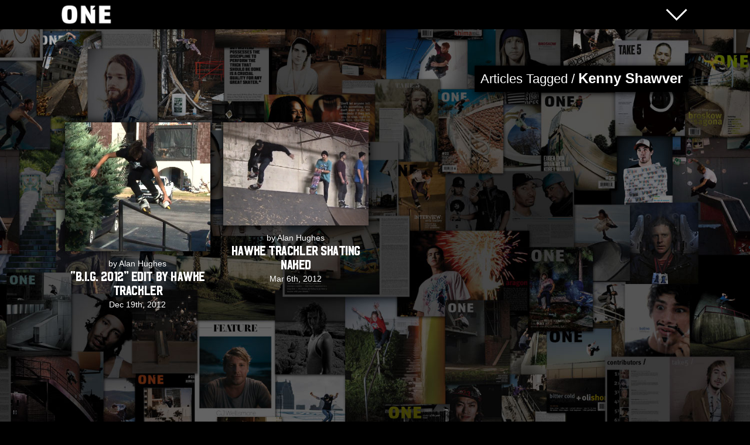

--- FILE ---
content_type: text/html; charset=UTF-8
request_url: https://www.oneblademag.com/tag/kenny-shawver/
body_size: 4019
content:
<!DOCTYPE html>

<head>

<link rel="stylesheet" type="text/css" media="all" href="https://www.oneblademag.com/wp-content/themes/one/style.css" />
<meta property="og:image" content="https://www.oneblademag.com/wp-content/uploads/2012/12/Screen-Shot-2012-12-19-at-8.27.00-PM.png" />
<meta name="viewport" content="initial-scale=1" />

    
<link rel="pingback" href="https://www.oneblademag.com/xmlrpc.php" />
    
<title>ONEblademag - Article Tags - Kenny Shawver</title>
       
    
<meta name="keywords" content="Blade, Blading, Rollerblading, Rolling, Inline Skating, Aggressive Inline Skating, Freestyle Rolling, ONE Blade Mag, Justin Eisinger, Wes Driver, Alan Hughes" />
<meta name="location" content="San Diego, New York City, Los Angeles, Chicago, Ohio, Texas, Spain, Germany, Japan, Earth" />
<meta name="services" content="ONE - International Blade Magazine - Brought to you from sunny San Diego. Interviews, Editorials, Stories, Reviews, and more." />
<meta name="organization name" content="ONE Blade Magazine" />
<meta name="Copyright" content="ONE Blade Magazine 2006-Present" />
<link rel="shortcut icon" href="https://www.oneblademag.com/wp-content/themes/one/pixels/favicon.png" />
<link rel="apple-touch-icon" href="https://www.oneblademag.com/wp-content/themes/one/pixels/apple-touch.png" />
<meta name="apple-mobile-web-app-title" content="ONE">
<meta name="theme-color" content="#000000">



<link rel='dns-prefetch' href='//s.w.org' />
<link rel="alternate" type="application/rss+xml" title="ONEblademag &raquo; Feed" href="https://www.oneblademag.com/feed/" />
<link rel="alternate" type="application/rss+xml" title="ONEblademag &raquo; Comments Feed" href="https://www.oneblademag.com/comments/feed/" />
<link rel="alternate" type="application/rss+xml" title="ONEblademag &raquo; Kenny Shawver Tag Feed" href="https://www.oneblademag.com/tag/kenny-shawver/feed/" />
		<script type="text/javascript">
			window._wpemojiSettings = {"baseUrl":"https:\/\/s.w.org\/images\/core\/emoji\/2.3\/72x72\/","ext":".png","svgUrl":"https:\/\/s.w.org\/images\/core\/emoji\/2.3\/svg\/","svgExt":".svg","source":{"concatemoji":"https:\/\/www.oneblademag.com\/wp-includes\/js\/wp-emoji-release.min.js?ver=4.8.25"}};
			!function(t,a,e){var r,i,n,o=a.createElement("canvas"),l=o.getContext&&o.getContext("2d");function c(t){var e=a.createElement("script");e.src=t,e.defer=e.type="text/javascript",a.getElementsByTagName("head")[0].appendChild(e)}for(n=Array("flag","emoji4"),e.supports={everything:!0,everythingExceptFlag:!0},i=0;i<n.length;i++)e.supports[n[i]]=function(t){var e,a=String.fromCharCode;if(!l||!l.fillText)return!1;switch(l.clearRect(0,0,o.width,o.height),l.textBaseline="top",l.font="600 32px Arial",t){case"flag":return(l.fillText(a(55356,56826,55356,56819),0,0),e=o.toDataURL(),l.clearRect(0,0,o.width,o.height),l.fillText(a(55356,56826,8203,55356,56819),0,0),e===o.toDataURL())?!1:(l.clearRect(0,0,o.width,o.height),l.fillText(a(55356,57332,56128,56423,56128,56418,56128,56421,56128,56430,56128,56423,56128,56447),0,0),e=o.toDataURL(),l.clearRect(0,0,o.width,o.height),l.fillText(a(55356,57332,8203,56128,56423,8203,56128,56418,8203,56128,56421,8203,56128,56430,8203,56128,56423,8203,56128,56447),0,0),e!==o.toDataURL());case"emoji4":return l.fillText(a(55358,56794,8205,9794,65039),0,0),e=o.toDataURL(),l.clearRect(0,0,o.width,o.height),l.fillText(a(55358,56794,8203,9794,65039),0,0),e!==o.toDataURL()}return!1}(n[i]),e.supports.everything=e.supports.everything&&e.supports[n[i]],"flag"!==n[i]&&(e.supports.everythingExceptFlag=e.supports.everythingExceptFlag&&e.supports[n[i]]);e.supports.everythingExceptFlag=e.supports.everythingExceptFlag&&!e.supports.flag,e.DOMReady=!1,e.readyCallback=function(){e.DOMReady=!0},e.supports.everything||(r=function(){e.readyCallback()},a.addEventListener?(a.addEventListener("DOMContentLoaded",r,!1),t.addEventListener("load",r,!1)):(t.attachEvent("onload",r),a.attachEvent("onreadystatechange",function(){"complete"===a.readyState&&e.readyCallback()})),(r=e.source||{}).concatemoji?c(r.concatemoji):r.wpemoji&&r.twemoji&&(c(r.twemoji),c(r.wpemoji)))}(window,document,window._wpemojiSettings);
		</script>
		<style type="text/css">
img.wp-smiley,
img.emoji {
	display: inline !important;
	border: none !important;
	box-shadow: none !important;
	height: 1em !important;
	width: 1em !important;
	margin: 0 .07em !important;
	vertical-align: -0.1em !important;
	background: none !important;
	padding: 0 !important;
}
</style>
<link rel='https://api.w.org/' href='https://www.oneblademag.com/wp-json/' />
<link rel="EditURI" type="application/rsd+xml" title="RSD" href="https://www.oneblademag.com/xmlrpc.php?rsd" />
<link rel="wlwmanifest" type="application/wlwmanifest+xml" href="https://www.oneblademag.com/wp-includes/wlwmanifest.xml" /> 
<meta name="generator" content="WordPress 4.8.25" />

<link rel='dns-prefetch' href='//s.w.org' />
<link rel="alternate" type="application/rss+xml" title="ONEblademag &raquo; Feed" href="https://www.oneblademag.com/feed/" />
<link rel="alternate" type="application/rss+xml" title="ONEblademag &raquo; Comments Feed" href="https://www.oneblademag.com/comments/feed/" />
<link rel="alternate" type="application/rss+xml" title="ONEblademag &raquo; Kenny Shawver Tag Feed" href="https://www.oneblademag.com/tag/kenny-shawver/feed/" />
<script type='text/javascript' src='https://www.oneblademag.com/wp-includes/js/wp-embed.min.js?ver=4.8.25'></script>
<link rel='https://api.w.org/' href='https://www.oneblademag.com/wp-json/' />
<link rel="EditURI" type="application/rsd+xml" title="RSD" href="https://www.oneblademag.com/xmlrpc.php?rsd" />
<link rel="wlwmanifest" type="application/wlwmanifest+xml" href="https://www.oneblademag.com/wp-includes/wlwmanifest.xml" /> 
<meta name="generator" content="WordPress 4.8.25" />



</head>

<body>

<div class="DisplayNone"><img src="https://www.oneblademag.com/wp-content/uploads/2012/12/Screen-Shot-2012-12-19-at-8.27.00-PM.png"></div>


<div class="Nav">
<div class="NavCenter">

<div class="NavLogo">
<img src="https://www.oneblademag.com/wp-content/themes/one/pixels/ONEbtn.png">
</div>

<div class="MenuOpen">
<img src="https://www.oneblademag.com/wp-content/themes/one/pixels/MenuOpen.png">
</div>

<div class="MenuClose">
<img src="https://www.oneblademag.com/wp-content/themes/one/pixels/MenuClose.png">
</div>

</div>
</div>



<div class="Background"><video poster="https://www.oneblademag.com/wp-content/themes/one/pixels/ONEbg.jpg"></video></div>
<div class="BackgroundTablet"><video poster="https://www.oneblademag.com/wp-content/themes/one/pixels/ONEbg.jpg"></video></div>
<div class="BackgroundMobile"><video poster="https://www.oneblademag.com/wp-content/themes/one/pixels/ONEbg.jpg"></video></div>

<div class="site">



<div class="PageOpen">
<div class="PageContent">

<div class="ListingLabel"><span class="ListingTag">Articles Tagged / <strong>Kenny Shawver</strong></span></div>

<div class="List">




<div class="ListingBox">
<a href="https://www.oneblademag.com/the-wire/article/b-i-g-2012-edit-by-hawke-trackler/" rel="bookmark" class="title">
<div class="Listing">
<img src="https://www.oneblademag.com/wp-content/uploads/2012/12/Screen-Shot-2012-12-19-at-8.27.00-PM.png" alt="&#8220;B.I.G. 2012&#8221; Edit by Hawke Trackler"> 
 
<div class="ListingInfo">
by Alan Hughes<div class="HeadlineListing">&#8220;B.I.G. 2012&#8221; Edit by Hawke Trackler</div>	
Dec 19th, 2012</div><!-- ListingInfo end -->

</div> <!-- Listing end -->
</a>
</div> <!-- ListingBox end -->



<div class="ListingBox">
<a href="https://www.oneblademag.com/the-wire/article/hawke-trackler-skating-naked/" rel="bookmark" class="title">
<div class="Listing">
<img src="https://www.oneblademag.com/wp-content/uploads/2012/03/Screen-shot-2012-03-06-at-3.49.33-PM.png" alt="Hawke Trackler Skating Naked"> 
 
<div class="ListingInfo">
by Alan Hughes<div class="HeadlineListing">Hawke Trackler Skating Naked</div>	
Mar 6th, 2012</div><!-- ListingInfo end -->

</div> <!-- Listing end -->
</a>
</div> <!-- ListingBox end -->



</div> <!-- List end -->

<div class="clearfix"></div>


<div class="PaginationBar">
<div class="clearfix"></div>
</div>




</div> <!-- PageContent end -->

</div> <!-- PageOpen end -->



<div class="FooterContent">


<div class="FooterSocialMedia">


<a href="https://www.facebook.com/ONEblademag/" target="blank"><img src="https://www.oneblademag.com/wp-content/themes/one/pixels/SMfacebook.png"/></a>
<a href="https://www.instagram.com/oneblademag/" target="blank"><img src="https://www.oneblademag.com/wp-content/themes/one/pixels/SMinsta.png"/></a>
<a href="https://twitter.com/ONEblademag" target="blank"><img src="https://www.oneblademag.com/wp-content/themes/one/pixels/SMtwitter.png"/></a>
<a href="https://vimeo.com/oneblademag" target="blank"><img src="https://www.oneblademag.com/wp-content/themes/one/pixels/SMvimeo.png"/></a>
<a href="https://www.youtube.com/c/ONEblademag" target="blank"><img src="https://www.oneblademag.com/wp-content/themes/one/pixels/SMyoutube.png"/></a>

</div> <!-- FooterSocialMedia end -->

</div> <!-- PageContent end -->




<div class="FooterCredits">
<strong>ALL RIGHTS RESERVED &copy; 2026 Molotov Media, LLC,</strong> <br />
<a href="https://onemag.bigcartel.com/" target="blank">Subscribe</a> | <a href="http://www.oneblademag.com/retail-locations/">Retail Locations</a> | <a href="https://www.oneblademag.com/advertising/">Advertising</a> | <a href="http://www.hushhushdist.com/" target="blank">Distribution</a> | <a href="https://www.oneblademag.com/contact/">Contact Us</a>
</div>
</div><!-- site end -->




<div class="MenuToggle">
<div class="MenuBackground"><img src="https://www.oneblademag.com/wp-content/themes/one/pixels/ONEbg.jpg"></div><!-- MenuBackground end -->
<div class="MenuPage">
<div class="Menu">

<div class="MenuLinks">

<div class="SearchBlock">
<form role="search" method="get" id="searchform" action="https://www.oneblademag.com">
<input type="hidden" name="site_section" value="site-search" />
<input class="SearchBar" type="text" name="s" id="s" placeholder="Search..." />
</form> 
<div class="clearfix"></div>
</div><!-- SearchBlock end -->

<div class="menu-menupage-container"><ul id="menu-menupage" class="menu"><li id="menu-item-22889" class="menu-item menu-item-type-custom menu-item-object-custom menu-item-home menu-item-has-children menu-item-22889"><a href="https://www.oneblademag.com/">Home Page</a>
<ul  class="sub-menu">
	<li id="menu-item-22890" class="menu-item menu-item-type-custom menu-item-object-custom menu-item-22890"><a href="https://www.oneblademag.com/recent-articles">Recent Articles</a></li>
	<li id="menu-item-22891" class="menu-item menu-item-type-custom menu-item-object-custom menu-item-22891"><a href="https://www.oneblademag.com/the-wire">The Wire</a></li>
	<li id="menu-item-22892" class="menu-item menu-item-type-custom menu-item-object-custom menu-item-22892"><a href="https://www.oneblademag.com/category/photo-journal/">Photo Journals</a></li>
	<li id="menu-item-22893" class="menu-item menu-item-type-custom menu-item-object-custom menu-item-22893"><a href="https://www.oneblademag.com/category/blade-life/">Blade Life</a></li>
	<li id="menu-item-22894" class="menu-item menu-item-type-custom menu-item-object-custom menu-item-22894"><a href="https://www.oneblademag.com/category/spotlight/">Spotlight</a></li>
	<li id="menu-item-22895" class="menu-item menu-item-type-custom menu-item-object-custom menu-item-22895"><a href="https://www.oneblademag.com/category/events/">Events</a></li>
</ul>
</li>
<li id="menu-item-22896" class="menu-item menu-item-type-custom menu-item-object-custom menu-item-22896"><a href="https://www.oneblademag.com/category/gear/">Gear &#038; Reviews</a></li>
<li id="menu-item-22897" class="menu-item menu-item-type-custom menu-item-object-custom menu-item-22897"><a href="https://www.oneblademag.com/category/shop-check/">Shop Checks</a></li>
<li id="menu-item-22898" class="menu-item menu-item-type-custom menu-item-object-custom menu-item-has-children menu-item-22898"><a href="https://oneblademag.sellfy.store/">Magazine</a>
<ul  class="sub-menu">
	<li id="menu-item-22900" class="menu-item menu-item-type-custom menu-item-object-custom menu-item-22900"><a href="https://oneblademag.sellfy.store/">Print</a></li>
	<li id="menu-item-22899" class="menu-item menu-item-type-custom menu-item-object-custom menu-item-22899"><a href="https://www.oneblademag.com/category/back-issues/">Back Issues</a></li>
	<li id="menu-item-22901" class="menu-item menu-item-type-custom menu-item-object-custom menu-item-22901"><a href="https://www.oneblademag.com/category/magazine/cover-boy/">Cover Boy</a></li>
	<li id="menu-item-22902" class="menu-item menu-item-type-custom menu-item-object-custom menu-item-22902"><a href="https://www.oneblademag.com/category/magazine/wallpapers/">Wallpapers</a></li>
	<li id="menu-item-22903" class="menu-item menu-item-type-custom menu-item-object-custom menu-item-22903"><a href="https://www.oneblademag.com/category/magazine/previews/">Previews</a></li>
	<li id="menu-item-22904" class="menu-item menu-item-type-custom menu-item-object-custom menu-item-22904"><a href="https://www.oneblademag.com/wellness/">Wellness</a></li>
</ul>
</li>
<li id="menu-item-22905" class="menu-item menu-item-type-custom menu-item-object-custom menu-item-22905"><a href="https://oneblademag.sellfy.store/video/">VOD&#8217;s</a></li>
<li id="menu-item-22906" class="menu-item menu-item-type-custom menu-item-object-custom menu-item-22906"><a href="https://oneblademag.sellfy.store/">Online Shop</a></li>
<li id="menu-item-24507" class="menu-item menu-item-type-custom menu-item-object-custom menu-item-has-children menu-item-24507"><a href="https://www.oneblademag.com/spotlight/one-blade-awards-2020/">Skater of the Year</a>
<ul  class="sub-menu">
	<li id="menu-item-25850" class="menu-item menu-item-type-custom menu-item-object-custom menu-item-25850"><a href="https://www.oneblademag.com/spotlight/one-blade-awards-2024/">2024 Chihiro Azuma</a></li>
	<li id="menu-item-24595" class="menu-item menu-item-type-custom menu-item-object-custom menu-item-24595"><a href="https://www.oneblademag.com/spotlight/one-blade-awards-2023/">2023 Chynna Weierstall</a></li>
	<li id="menu-item-24510" class="menu-item menu-item-type-custom menu-item-object-custom menu-item-24510"><a href="https://www.oneblademag.com/spotlight/one-blade-awards-2021/">2022 Chynna Weierstall</a></li>
	<li id="menu-item-24509" class="menu-item menu-item-type-custom menu-item-object-custom menu-item-24509"><a href="https://www.oneblademag.com/spotlight/one-blade-awards-2021/">2021 Chynna Weierstall</a></li>
	<li id="menu-item-24508" class="menu-item menu-item-type-custom menu-item-object-custom menu-item-24508"><a href="https://www.oneblademag.com/spotlight/one-blade-awards-2020/">2020 Mery Munoz</a></li>
</ul>
</li>
<li id="menu-item-22907" class="menu-item menu-item-type-custom menu-item-object-custom menu-item-has-children menu-item-22907"><a href="http://www.oneblademag.com/spotlight/big-deal-the-one-2008-skater-of-the-year-is/">Skater of the Year</a>
<ul  class="sub-menu">
	<li id="menu-item-25851" class="menu-item menu-item-type-custom menu-item-object-custom menu-item-25851"><a href="https://www.oneblademag.com/spotlight/one-blade-awards-2024/">2024 Jeff Dalnas</a></li>
	<li id="menu-item-24596" class="menu-item menu-item-type-custom menu-item-object-custom menu-item-24596"><a href="https://www.oneblademag.com/spotlight/one-blade-awards-2023/">2023 Sean Kelso</a></li>
	<li id="menu-item-23632" class="menu-item menu-item-type-custom menu-item-object-custom menu-item-23632"><a href="https://www.oneblademag.com/spotlight/one-blade-awards-2022/">2022 Sean Kelso</a></li>
	<li id="menu-item-22925" class="menu-item menu-item-type-custom menu-item-object-custom menu-item-22925"><a href="https://www.oneblademag.com/spotlight/one-blade-awards-2021/">2021 Demetrios George</a></li>
	<li id="menu-item-22924" class="menu-item menu-item-type-custom menu-item-object-custom menu-item-22924"><a href="https://www.oneblademag.com/spotlight/one-blade-awards-2020/">2020 Nils Jansons</a></li>
	<li id="menu-item-22923" class="menu-item menu-item-type-custom menu-item-object-custom menu-item-22923"><a href="https://www.oneblademag.com/spotlight/one-blade-awards-2019/">2019 Joe Atkinson</a></li>
	<li id="menu-item-22922" class="menu-item menu-item-type-custom menu-item-object-custom menu-item-22922"><a href="https://www.oneblademag.com/spotlight/one-blade-awards-2018/">2018 Joe Atkinson</a></li>
	<li id="menu-item-22921" class="menu-item menu-item-type-custom menu-item-object-custom menu-item-22921"><a href="https://www.oneblademag.com/spotlight/one-blade-awards-2017/">2017 Eugen Enin</a></li>
	<li id="menu-item-22920" class="menu-item menu-item-type-custom menu-item-object-custom menu-item-22920"><a href="https://www.oneblademag.com/spotlight/one-blade-awards-2016/">2016 Eugen Enin</a></li>
	<li id="menu-item-22919" class="menu-item menu-item-type-custom menu-item-object-custom menu-item-22919"><a href="https://www.oneblademag.com/spotlight/one-blade-awards-2015/">2015 Nick Lomax</a></li>
	<li id="menu-item-22918" class="menu-item menu-item-type-custom menu-item-object-custom menu-item-22918"><a href="https://www.oneblademag.com/spotlight/one-blade-awards-2014/">2014 David Sizemore</a></li>
	<li id="menu-item-22917" class="menu-item menu-item-type-custom menu-item-object-custom menu-item-22917"><a href="https://www.oneblademag.com/spotlight/one-blade-awards-2013/">2013 Richie Eisler</a></li>
	<li id="menu-item-22910" class="menu-item menu-item-type-custom menu-item-object-custom menu-item-22910"><a href="https://www.oneblademag.com/spotlight/nils-jansons-is-skater-of-the-year/">2012 Nils Jansons</a></li>
	<li id="menu-item-22909" class="menu-item menu-item-type-custom menu-item-object-custom menu-item-22909"><a href="https://www.oneblademag.com/spotlight/big-deal-the-one-2009-skater-of-the-year-is/">2010 Jon Jon Bolino</a></li>
	<li id="menu-item-22908" class="menu-item menu-item-type-custom menu-item-object-custom menu-item-22908"><a href="https://www.oneblademag.com/spotlight/big-deal-the-one-2008-skater-of-the-year-is/">2008 Alex Broskow</a></li>
</ul>
</li>
<li id="menu-item-22926" class="menu-item menu-item-type-custom menu-item-object-custom menu-item-has-children menu-item-22926"><a href="https://www.instagram.com/oneblademag">Social Media</a>
<ul  class="sub-menu">
	<li id="menu-item-22927" class="menu-item menu-item-type-custom menu-item-object-custom menu-item-22927"><a href="https://www.instagram.com/oneblademag">Instagram</a></li>
	<li id="menu-item-22928" class="menu-item menu-item-type-custom menu-item-object-custom menu-item-22928"><a href="http://www.facebook.com/ONEblademag">Facebook</a></li>
	<li id="menu-item-22931" class="menu-item menu-item-type-custom menu-item-object-custom menu-item-22931"><a href="http://www.twitter.com/ONEblademag">Twitter</a></li>
	<li id="menu-item-22929" class="menu-item menu-item-type-custom menu-item-object-custom menu-item-22929"><a href="http://vimeo.com/oneblademag">Vimeo</a></li>
	<li id="menu-item-22930" class="menu-item menu-item-type-custom menu-item-object-custom menu-item-22930"><a href="http://www.youtube.com/channel/UCYgmO7YxgNssFQelrw0XOWA/videos">Youtube</a></li>
</ul>
</li>
<li id="menu-item-22932" class="menu-item menu-item-type-custom menu-item-object-custom menu-item-22932"><a href="https://www.oneblademag.com/category/blogs/">Blogs</a></li>
<li id="menu-item-22933" class="menu-item menu-item-type-custom menu-item-object-custom menu-item-22933"><a href="https://www.oneblademag.com/category/now-showing/">Now Showing</a></li>
<li id="menu-item-22934" class="menu-item menu-item-type-custom menu-item-object-custom menu-item-22934"><a href="https://www.oneblademag.com/category/lookback/">Lookback</a></li>
<li id="menu-item-22935" class="menu-item menu-item-type-custom menu-item-object-custom menu-item-22935"><a href="https://www.oneblademag.com/category/stay-gold/">Stay Gold</a></li>
<li id="menu-item-22936" class="menu-item menu-item-type-custom menu-item-object-custom menu-item-22936"><a href="https://www.oneblademag.com/reel-deal">Reel Deal</a></li>
<li id="menu-item-22937" class="menu-item menu-item-type-custom menu-item-object-custom menu-item-22937"><a href="http://www.oneblademag.com/category/firsts/">Firsts</a></li>
<li id="menu-item-22938" class="menu-item menu-item-type-custom menu-item-object-custom menu-item-22938"><a href="https://www.oneblademag.com/category/sound-check/">Sound Checks</a></li>
</ul></div>
</div><!-- MenuLinks end -->

<div class="MenuSidebar">
<div class="Widget">			<div class="textwidget"><p><a href="https://www.intuitionskate.com/" target="blank"><img src="https://www.oneblademag.com/ads/Intuition2023.jpg" /></a></p>
</div>
		</div><div class="Widget">			<div class="textwidget"><p><a href="https://www.thisissoul.com/" target="blank"><img src="https://www.oneblademag.com/ads/Thisissoul2023.jpg" /></a></p>
</div>
		</div><div class="Widget">			<div class="textwidget"><p><a href="https://oneblademag.sellfy.store/p/one-27/" target="blank"><img src="https://www.oneblademag.com/wp-content/uploads/2024/04/27Front.jpg" /></a></p>
</div>
		</div><div class="Widget">			<div class="textwidget"><p><a href="https://oneblademag.sellfy.store/" target="blank"><img src="https://www.oneblademag.com/wp-content/uploads/2024/03/bb-ad.jpg" /></a></p>
</div>
		</div></div>

<div class="clearfix"></div>

</div><!-- Menu end -->
</div><!-- MenuPage end -->
</div><!-- MenuToggle end -->








<script src="https://www.oneblademag.com/wp-content/themes/one/jquery.js" type="text/javascript"></script>		
<script type="text/javascript" language="javascript" src="https://www.oneblademag.com/wp-content/themes/one/script.js"></script>
<link type="text/css" media="all" rel="stylesheet" href="https://www.oneblademag.com/wp-content/themes/one/script.css" />

<script type="text/javascript">


$( ".Nav" ).click(function() {

	$( ".site" ).toggle( );
	$( ".MenuToggle" ).toggle( );
    $( ".MenuOpen" ).toggle( );
    $( ".MenuClose" ).toggle( );
});

$( ".ArchiveDropdown" ).click(function() {

	$( ".ArchiveYears" ).toggle( );

});



jQuery(function( $ ) {
$('[rel="lightbox"]').tosrus({
keys : true,
pagination	: false,
buttons : true,
});
			
});

</script>



</body>
</html>


